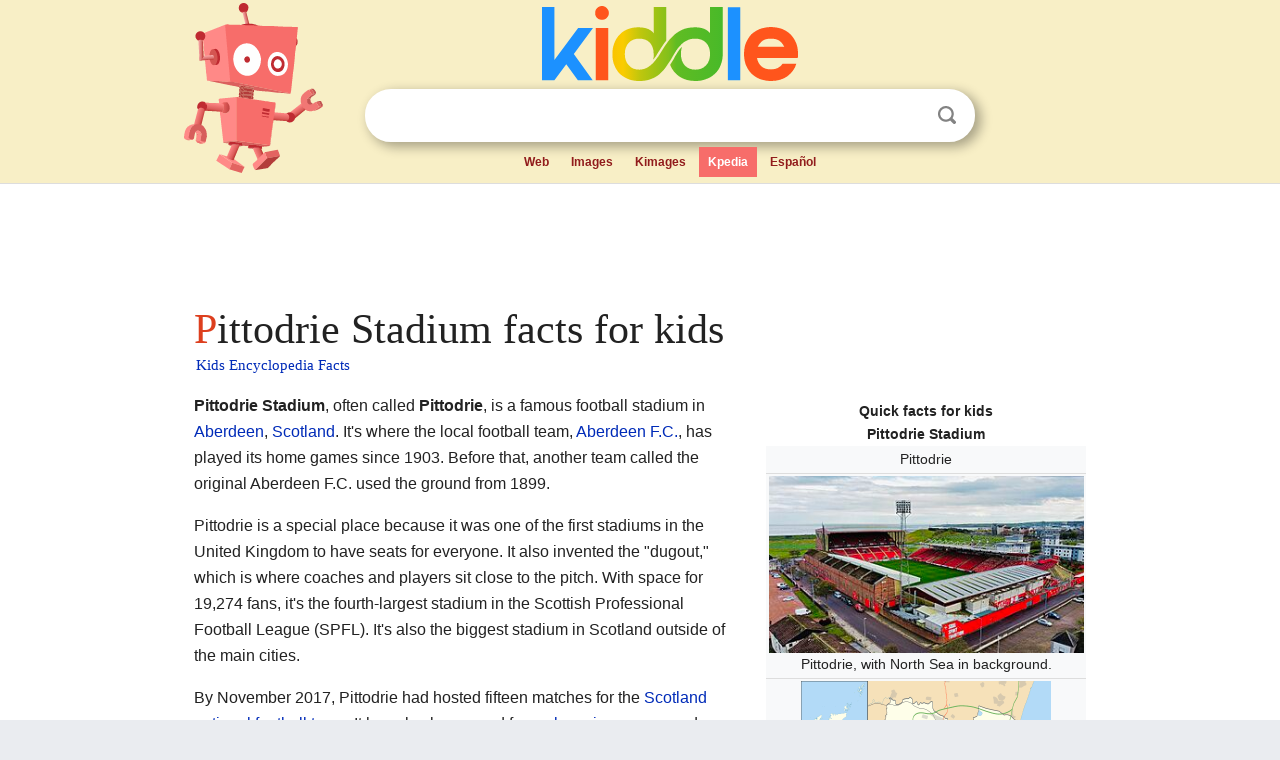

--- FILE ---
content_type: text/html; charset=utf-8
request_url: https://kids.kiddle.co/Pittodrie_Stadium
body_size: 12010
content:
<!DOCTYPE html>
<html class="client-nojs" lang="en" dir="ltr">
<head>
<meta name="viewport" content="width=device-width, initial-scale=1.0">
<meta charset="utf-8"/>
<meta name="description" content="Pittodrie Stadium facts for kids">
<meta name="og:title" content="Pittodrie Stadium facts for kids">
<meta name="og:description" content="Pittodrie Stadium facts for kids">
<meta name="thumbnail" content="https://kids.kiddle.co/images/thumb/2/20/Drone_-_Aberdeen_FC.jpg/340px-Drone_-_Aberdeen_FC.jpg" />
<meta property="og:image" content="https://kids.kiddle.co/images/thumb/2/20/Drone_-_Aberdeen_FC.jpg/340px-Drone_-_Aberdeen_FC.jpg" />
<link rel="shortcut icon" href="/images/wk/favicon-16x16.png">
<link rel="icon" type="image/png" href="/images/wk/favicon-16x16.png" sizes="16x16">
<link rel="apple-touch-icon" sizes="180x180" href="/images/wk/icon-kiddle.png">
<title>Pittodrie Stadium Facts for Kids</title>
<link rel="stylesheet" href="/load.php?debug=false&amp;lang=en&amp;modules=skins.minerva.base.reset%2Cstyles%7Cskins.minerva.content.styles%7Cskins.minerva.footerV2.styles%7Cskins.minerva.tablet.styles&amp;only=styles&amp;skin=minerva"/>
<meta name="ResourceLoaderDynamicStyles" content=""/>
<meta name="viewport" content="initial-scale=1.0, user-scalable=yes, minimum-scale=0.25, maximum-scale=5.0, width=device-width"/>
<link rel="canonical" href="https://kids.kiddle.co/Pittodrie_Stadium"/>
<meta property="og:url" content="https://kids.kiddle.co/Pittodrie_Stadium">
<style> .pre-content h1 {display: block;} .pre-content h1::first-letter {color: #dd3f1e;}  </style>
</head>
<body class="mediawiki ltr sitedir-ltr mw-hide-empty-elt stable skin-minerva action-view feature-footer-v2">

<div id="mw-mf-viewport">
	
	<div id="mw-mf-page-center">
		<div class="header-container" style="background-color: #f8efc6;">
			<div class="header">
<div>

<table style="
    width: 100%;
"><tbody><tr>

<td id="robotcell"><a href="https://www.kiddle.co"><img src="/images/wk/kids-robot.svg" height="170" width="139" alt="kids encyclopedia robot" style="
    height: 170px;
    width: 139px;
    margin-left: 5px;
    margin-right: -10px;
"></a></td>

<td>

  <div class="search_form">
      <form action="https://www.kiddle.co/c.php" id="cse-search-box" method="GET">

<a href="https://www.kiddle.co"><div class="logo-top" style="text-align: center;"><img src="/images/wk/kids_search_engine.svg" border="0" height="75" width="256" alt="Kids search engine"></div></a>

        <table><tbody><tr>

            
          <td id="search_container" class="active">  
            <table>
              <tbody><tr>
              
                <td class="search_field_clear">
                  <input type="text" name="q" id="q"  size="35" spellcheck="false"  autocapitalize="off" autocomplete="off" onfocus="if (this.value == '') { document.getElementById('search_form_input_clear_one').className = 'search_form_input_clear_closed' }
                  			if (this.value != '') { document.getElementById('search_container').className = 'active'; } " onblur="document.getElementById('search_container').className = ''; " onkeydown="document.getElementById('search_form_input_clear_one').className = 'search_form_input_clear_opened';
                  			document.getElementById('search_container').className = 'active';" onkeyup="if (this.value == '') { document.getElementById('search_form_input_clear_one').className = 'search_form_input_clear_closed'
                  	document.getElementById('search_form_input_clear_one').className = 'search_form_input_clear_closed';
                    document.getElementById('search_container').className = 'active'; };">
                </td>
                
                <td class="search_form_input_clear">
                  <button id="search_form_input_clear_one" class="search_form_input_clear_opened" type="button" value="X" onclick="document.getElementById('q').value=''; document.getElementById('q').focus();">Clear</button>
                </td>
                
                <td class="search_button">
                  <button type="submit" value="Search" class="submit s_btn">Search</button>
                </td>              
              
              </tr>
            </tbody></table>  
          </td>
        </tr>
<tr>
<td>

<div class="top_menu" style="text-align: center;">
  <ul>
<li><a href="https://www.kiddle.co">Web</a></li> <li><a href="https://www.kiddle.co/images.php">Images</a></li>  <li><a href="https://www.kiddle.co/kimages.php">Kimages</a></li> <li class="active"><a href="https://kids.kiddle.co">Kpedia</a></li>  <li><a href="https://es.kiddle.co">Español</a></li>
  </ul>
</div>

</td>
</tr>
</tbody></table>
      </form>

      <script type="text/javascript">
          var clearbut = document.getElementById('search_form_input_clear_one');
          var searchfield = document.getElementById('q');
		  var submitbtn = document.getElementById('s_btn');
		  var srcx = document.getElementById('search_container');
		  
          if (searchfield.value != '') { clearbut.className = 'search_form_input_clear_opened'; srcx.className = 'active'; }
		  else if (searchfield.value === '') { clearbut.className = 'search_form_input_clear_closed'; srcx.className = ''; }
      </script>
  </div>
</td>
</tr>
</tbody></table>
</div>
</div>
</div>
		<div id="content" class="mw-body">
			<div class="post-content" style="margin-bottom: -20px;">
<script async src="https://pagead2.googlesyndication.com/pagead/js/adsbygoogle.js?client=ca-pub-2806779683782082"
     crossorigin="anonymous"></script>
<ins class="adsbygoogle" 
     style="display:inline-block;min-width:320px;max-width:890px;width:100%;height:110px"
     data-ad-client="ca-pub-2806779683782082"
     data-ad-slot="2481938001"></ins>
<script>
     (adsbygoogle = window.adsbygoogle || []).push({}); 
</script>

</div><div class="pre-content heading-holder"><h1 id="section_0">Pittodrie Stadium facts for kids</h1>  <div style="display: block; font-family: 'Linux Libertine','Georgia','Times',serif; font-size: 15px; line-height: 1.3; margin-top: -7px; padding-left: 2px;"><a href="/">Kids Encyclopedia Facts</a></div></div><div id="bodyContent" class="content"><div id="mw-content-text" lang="en" dir="ltr" class="mw-content-ltr"><table class="infobox vcard" style="width:22em">
<caption class="fn org">Quick facts for kids<br>Pittodrie Stadium</caption>
<tr>
<td colspan="2" style="text-align:center">
<div class="nickname">Pittodrie</div>
</td>
</tr>
<tr>
<td colspan="2" style="text-align:center"><a href="/Image:Drone_-_Aberdeen_FC.jpg" class="image"><img alt="Drone - Aberdeen FC.jpg" src="/images/thumb/2/20/Drone_-_Aberdeen_FC.jpg/340px-Drone_-_Aberdeen_FC.jpg" width="340" height="191"></a>
<div>Pittodrie, with North Sea in background.</div>
</td>
</tr>
<tr>
<td colspan="2" style="text-align:center">
<div class="center">
<div class="locmap" style="width:250px;float:none;clear:both;margin-left:auto;margin-right:auto">
<div style="width:250px;padding:0">
<div style="position:relative;width:250px"><a href="/Image:Aberdeen_UK_location_map.svg" class="image" title="Pittodrie Stadium is located in Aberdeen"><img alt="Pittodrie Stadium is located in Aberdeen" src="/images/thumb/b/b8/Aberdeen_UK_location_map.svg/250px-Aberdeen_UK_location_map.svg.png" width="250" height="209" class="notpageimage"></a>
<div class="od" style="top:47.805%;left:80.759%">
<div class="id" style="left:-4px;top:-4px"><img alt="Pittodrie Stadium" src="/images/thumb/0/0c/Red_pog.svg/7px-Red_pog.svg.png" title="Pittodrie Stadium" width="7" height="7" class="notpageimage"></div>
<div class="pl" style="font-size:91%;width:6em;right:5px">
<div>Pittodrie Stadium</div>
</div>
</div>
</div>
<div style="padding-top:0.2em; padding-bottom: 1em;">Location in Aberdeen</div>
</div>
</div>
</div>
</td>
</tr>
<tr>
<th scope="row">Location</th>
<td class="label">Pittodrie Street, <a href="/Aberdeen" title="Aberdeen">Aberdeen</a>, <a href="/Scotland" title="Scotland">Scotland</a></td>
</tr>
<tr>
<th scope="row"><a href="/Geographic_coordinate_system" title="Geographic coordinate system">Coordinates</a></th>
<td><span class="plainlinks nourlexpansion"><span style="word-break:break-word;"><span class="geo-default"><span class="geo-dms" title="Maps, aerial photos, and other data for this location"><span class="latitude">57°09′33″N</span> <span class="longitude">2°05′20″W</span></span></span><span class="geo-multi-punct">﻿ / ﻿</span><span class="geo-nondefault"><span class="geo-dec" title="Maps, aerial photos, and other data for this location">57.15917°N 2.08889°W</span><span style="display:none">﻿ / <span class="geo">57.15917; -2.08889</span></span></span></span></span></td>
</tr>
<tr>
<th scope="row">Owner</th>
<td class="agent"><a href="/Aberdeen_F.C." title="Aberdeen F.C.">Aberdeen F.C.</a></td>
</tr>
<tr>
<th scope="row"><a href="/Seating_capacity" title="Seating capacity">Capacity</a></th>
<td>19,274</td>
</tr>
<tr>
<th scope="row">Field size</th>
<td>109 yd × 72 yd (100 m × 66 m)</td>
</tr>
<tr>
<th scope="row">Surface</th>
<td><a href="/Lawn" title="Lawn">Grass</a></td>
</tr>
<tr>
<th colspan="2" style="text-align:center;background-color:#ccc">Construction</th>
</tr>
<tr>
<th scope="row">Broke ground</th>
<td>1899</td>
</tr>
<tr>
<th scope="row">Opened</th>
<td>2 September 1899</td>
</tr>
<tr>
<th scope="row">Renovated</th>
<td>1993 (Richard Donald Stand opened)</td>
</tr>
<tr>
<th scope="row">Construction cost</th>
<td><span style="white-space: nowrap">GB£4.5 million</span> (Richard Donald stand)</td>
</tr>
<tr>
<th colspan="2" style="text-align:center;background-color:#ccc">Tenants</th>
</tr>
<tr>
<td colspan="2" style="text-align:center">Aberdeen F.C. (1899–1903)<br>
<a href="/Aberdeen_F.C." title="Aberdeen F.C.">Aberdeen F.C.</a> (1903–present)<br>
<a href="/Inverness_Caledonian_Thistle_F.C." title="Inverness Caledonian Thistle F.C.">Inverness Caledonian Thistle F.C.</a> (2004–2005)</td>
</tr>
</table>
<p><b>Pittodrie Stadium</b>, often called <b>Pittodrie</b>, is a famous football stadium in <a href="/Aberdeen" title="Aberdeen">Aberdeen</a>, <a href="/Scotland" title="Scotland">Scotland</a>. It's where the local football team, <a href="/Aberdeen_F.C." title="Aberdeen F.C.">Aberdeen F.C.</a>, has played its home games since 1903. Before that, another team called the original Aberdeen F.C. used the ground from 1899.</p>
<p>Pittodrie is a special place because it was one of the first stadiums in the United Kingdom to have seats for everyone. It also invented the "dugout," which is where coaches and players sit close to the pitch. With space for 19,274 fans, it's the fourth-largest stadium in the Scottish Professional Football League (SPFL). It's also the biggest stadium in Scotland outside of the main cities.</p>
<p>By November 2017, Pittodrie had hosted fifteen matches for the <a href="/Scotland_national_football_team" title="Scotland national football team">Scotland national football team</a>. It has also been used for <a href="/Rugby_union" title="Rugby union">rugby union</a> games and even concerts. For example, <a href="/Inverness_Caledonian_Thistle_F.C." title="Inverness Caledonian Thistle F.C.">Inverness Caledonian Thistle F.C.</a> played some of their home matches here in 2004–2005.</p>
<p></p>
<div id="toc" class="toc">
<div id="toctitle">
<h2>Contents</h2>
</div>
<ul>
<li class="toclevel-1 tocsection-1"><a href="#History_of_Pittodrie_Stadium"><span class="toctext">History of Pittodrie Stadium</span></a>
<ul>
<li class="toclevel-2 tocsection-2"><a href="#Growing_Popularity_and_New_Features"><span class="toctext">Growing Popularity and New Features</span></a></li>
<li class="toclevel-2 tocsection-3"><a href="#Becoming_an_All-Seater_Stadium"><span class="toctext">Becoming an All-Seater Stadium</span></a></li>
<li class="toclevel-2 tocsection-4"><a href="#Recent_Changes_and_Location"><span class="toctext">Recent Changes and Location</span></a></li>
</ul>
</li>
<li class="toclevel-1 tocsection-5"><a href="#Parts_of_Pittodrie_Stadium"><span class="toctext">Parts of Pittodrie Stadium</span></a>
<ul>
<li class="toclevel-2 tocsection-6"><a href="#The_Main_Stand"><span class="toctext">The Main Stand</span></a></li>
<li class="toclevel-2 tocsection-7"><a href="#The_Richard_Donald_Stand"><span class="toctext">The Richard Donald Stand</span></a></li>
<li class="toclevel-2 tocsection-8"><a href="#The_Merkland_Stand"><span class="toctext">The Merkland Stand</span></a></li>
<li class="toclevel-2 tocsection-9"><a href="#The_South_Stand"><span class="toctext">The South Stand</span></a></li>
</ul>
</li>
<li class="toclevel-1 tocsection-10"><a href="#Future_Plans_for_Aberdeen_FC"><span class="toctext">Future Plans for Aberdeen FC</span></a></li>
<li class="toclevel-1 tocsection-11"><a href="#Other_Events_at_Pittodrie"><span class="toctext">Other Events at Pittodrie</span></a>
<ul>
<li class="toclevel-2 tocsection-12"><a href="#Scotland_National_Football_Team_Matches"><span class="toctext">Scotland National Football Team Matches</span></a></li>
<li class="toclevel-2 tocsection-13"><a href="#Rugby_Union_Matches"><span class="toctext">Rugby Union Matches</span></a></li>
<li class="toclevel-2 tocsection-14"><a href="#Concerts_and_Other_Events"><span class="toctext">Concerts and Other Events</span></a></li>
</ul>
</li>
<li class="toclevel-1 tocsection-15"><a href="#See_also"><span class="toctext">See also</span></a></li>
</ul>
</div>
<p></p>
<h2><span class="mw-headline" id="History_of_Pittodrie_Stadium">History of Pittodrie Stadium</span></h2>
<p>The first Aberdeen football club started in 1881. They played in different places until 1899. That's when they found a piece of land, which used to be a place for police horses. They cleaned it up and made it ready for football. The land was rented from Mr. Knight Erskine of Pittodrie.</p><div class="thumb tleft"><div class="thumbinner" style="width:302px;">
<script async src="https://pagead2.googlesyndication.com/pagead/js/adsbygoogle.js?client=ca-pub-2806779683782082"
     crossorigin="anonymous"></script>
<ins class="adsbygoogle" 
     style="display:inline-block;width:300px;height:250px"
     data-ad-client="ca-pub-2806779683782082"
     data-ad-slot="4319964985">
</ins>
<script>
     (adsbygoogle = window.adsbygoogle || []).push({}); 
</script>
</div></div>
<p>The very first game at Pittodrie was on September 2, 1899. The team won 7–1 against <a href="/Dumbarton_F.C." title="Dumbarton F.C.">Dumbarton F.C.</a>. In 1903, the original Aberdeen club joined with two other local teams. They formed the <a href="/Aberdeen_F.C." title="Aberdeen F.C.">Aberdeen FC</a> we know today. On August 15, 1903, 8,000 fans watched the new team play its first game at Pittodrie. They drew 1–1 against <a href="/Stenhousemuir_F.C." title="Stenhousemuir F.C.">Stenhousemuir F.C.</a>. The club joined the <a href="/Scottish_Football_League" title="Scottish Football League">Scottish Football League</a> in 1904.</p>
<h3><span class="mw-headline" id="Growing_Popularity_and_New_Features">Growing Popularity and New Features</span></h3>
<p>As the team became more popular, more people came to watch. This led to big changes at Pittodrie in the 1920s. The club bought the ground they had been renting in 1920. The Main Stand, which holds the club offices and trophy room, was built in 1925. This was partly paid for by selling a player named Alex Jackson.</p>
<p>Also in the 1920s, the "dugout" was invented at Pittodrie. Aberdeen coach Donald Colman wanted to sit lower to the pitch. This way, he could see the players' footwork better.</p>
<div class="thumb tright">
<div class="thumbinner" style="width:302px;"><a href="/Image:The_old_Beach_End_Stand,_Pittodrie._-_geograph.org.uk_-_115864.jpg" class="image"><img alt="The old Beach End Stand, Pittodrie. - geograph.org.uk - 115864" src="/images/thumb/a/a5/The_old_Beach_End_Stand%2C_Pittodrie._-_geograph.org.uk_-_115864.jpg/300px-The_old_Beach_End_Stand%2C_Pittodrie._-_geograph.org.uk_-_115864.jpg" width="300" height="206" class="thumbimage"></a>
<div class="thumbcaption">
<div class="magnify"><a href="/Image:The_old_Beach_End_Stand,_Pittodrie._-_geograph.org.uk_-_115864.jpg" class="internal" title="Enlarge"></a></div>
Old Beach End stand, which was replaced by the Richard Donald Stand in 1993.</div>
</div>
</div>
<p>Aberdeen won its first major trophy, the <a href="/Scottish_Cup" title="Scottish Cup">Scottish Cup</a>, in 1947. More success meant more improvements to Pittodrie. The most people ever to watch a game at Pittodrie was 45,061. This happened on March 13, 1954, for a Scottish Cup match against <a href="/Heart_of_Midlothian_F.C." title="Heart of Midlothian F.C.">Hearts</a>.</p>
<p><a href="/Floodlight" title="Floodlight">Floodlights</a> were added on October 21, 1959. This allowed games to be played at night. By 1968, the Main Stand had seats for everyone. This was part of a big upgrade. Around this time, the name changed from Pittodrie Park to <b>Pittodrie Stadium</b>. In 1971, a fire damaged part of the Main Stand. Firefighters had to save the Scottish Cup trophy, which Aberdeen held at the time.</p>
<h3><span class="mw-headline" id="Becoming_an_All-Seater_Stadium">Becoming an All-Seater Stadium</span></h3>
<p>In 1978, Pittodrie became the first stadium in Great Britain to have seats for every fan. This was a big step for stadium design. It happened ten years before new rules made it a requirement for all British football grounds. This change came as the team, managed by <a href="/Alex_Ferguson" title="Alex Ferguson">Alex Ferguson</a>, started to do very well.</p>
<p>The south side of the stadium became the South Stand in 1980. It got a special roof that covered most of the seats. A year later, the long benches were replaced with individual seats.</p>
<div class="thumb tright">
<div class="thumbinner" style="width:302px;"><a href="/Image:Richard_Donald_stand_on_a_Match_Day.jpg" class="image"><img alt="Richard Donald stand on a Match Day" src="/images/thumb/1/1a/Richard_Donald_stand_on_a_Match_Day.jpg/300px-Richard_Donald_stand_on_a_Match_Day.jpg" width="300" height="225" class="thumbimage"></a>
<div class="thumbcaption">
<div class="magnify"><a href="/Image:Richard_Donald_stand_on_a_Match_Day.jpg" class="internal" title="Enlarge"></a></div>
Richard Donald Stand on a match day</div>
</div>
</div>
<p>One of Pittodrie's most famous nights was March 16, 1983. Aberdeen played <a href="/FC_Bayern_Munich" title="FC Bayern Munich">Bayern Munich</a> in a <a href="/UEFA_Cup_Winners%27_Cup" title="UEFA Cup Winners' Cup">European Cup Winners' Cup</a> game. They were losing 2–1 but came back to win 3–2. This amazing victory helped them reach the semi-finals. They went on to win the trophy by beating <a href="/Real_Madrid_CF" title="Real Madrid CF">Real Madrid</a> in the final.</p>
<p>In 1985, the club added 24 special boxes in the Main Stand. They also built a new roof over the Merkland Road End. In 1987, heating was installed under the pitch.</p>
<h3><span class="mw-headline" id="Recent_Changes_and_Location">Recent Changes and Location</span></h3>
<p>The newest part of the stadium was built in 1993. The old Beach End stand was taken down. In its place, the new Richard Donald Stand was built. It was named after the club's chairman. This stand opened on August 1, 1993. It's the only part of the stadium with two levels of seating. Since then, the stadium has mostly stayed the same. Some small updates, like an electronic entry system, were added in 2006.</p>
<p>Pittodrie Stadium is very close to the <a href="/North_Sea" title="North Sea">North Sea</a>, only about 550 yards away. Because of this, it's known as one of the coldest football grounds in Britain.</p>
<div class="center">
<div class="thumb tnone">
<div class="thumbinner" style="width:802px;"><a href="/Image:Aberdeen_PittodrieStadium.jpg" class="image"><img alt="Aberdeen PittodrieStadium" src="/images/thumb/5/5f/Aberdeen_PittodrieStadium.jpg/800px-Aberdeen_PittodrieStadium.jpg" width="800" height="185" class="thumbimage"></a>
<div class="thumbcaption">
<div class="magnify"><a href="/Image:Aberdeen_PittodrieStadium.jpg" class="internal" title="Enlarge"></a></div>
Pittodrie Stadium from the away section of the South Stand.</div>
</div>
</div>
</div>
<p>For a short time in 2004–2005, <a href="/Inverness_Caledonian_Thistle_F.C." title="Inverness Caledonian Thistle F.C.">Inverness Caledonian Thistle F.C.</a> used Pittodrie. Their own stadium wasn't big enough for the <a href="/Scottish_Premier_League" title="Scottish Premier League">Scottish Premier League</a> at the time. Once their stadium was improved, they moved back home.</p>
<p>In March 2020, the club announced plans to reduce the stadium's capacity to 15,500. However, attendance numbers in the 2023-24 season have often been higher than this.</p>
<h2><span class="mw-headline" id="Parts_of_Pittodrie_Stadium">Parts of Pittodrie Stadium</span></h2>
<div class="thumb tright">
<div class="thumbinner" style="width:302px;"><a href="/Image:Pittodrie_map.svg" class="image"><img alt="Pittodrie map" src="/images/thumb/7/79/Pittodrie_map.svg/300px-Pittodrie_map.svg.png" width="300" height="188" class="thumbimage"></a>
<div class="thumbcaption">
<div class="magnify"><a href="/Image:Pittodrie_map.svg" class="internal" title="Enlarge"></a></div>
Map of the four stands</div>
</div>
</div>
<p>Pittodrie Stadium has four main sections, called stands. Each stand has its own features.</p>
<h3><span class="mw-headline" id="The_Main_Stand">The Main Stand</span></h3>
<p>The Main Stand is the oldest part of the stadium. It's where many of the club's offices are, including the dressing rooms and the trophy room. Players walk onto the pitch from a tunnel in this stand. It has special padded seats for club officials and important guests. There are also several private boxes at the back. Some views in this stand can be blocked by pillars that hold up the roof. It's usually the most expensive place to watch a game. The club shop and ticket office are next to this stand.</p>
<h3><span class="mw-headline" id="The_Richard_Donald_Stand">The Richard Donald Stand</span></h3>
<div class="thumb tright">
<div class="thumbinner" style="width:302px;"><a href="/Image:Richard_Donald_Stand.jpg" class="image"><img alt="Richard Donald Stand" src="/images/thumb/b/b7/Richard_Donald_Stand.jpg/300px-Richard_Donald_Stand.jpg" width="300" height="225" class="thumbimage"></a>
<div class="thumbcaption">
<div class="magnify"><a href="/Image:Richard_Donald_Stand.jpg" class="internal" title="Enlarge"></a></div>
Rear view of the Dick Donald Stand</div>
</div>
</div>
<p>This stand is named after Dick Donald, a former club chairman. It was finished in 1993 and can hold over 6,000 fans. It has two levels and a row of twelve private boxes in between. People often call it the "RDS." It cost £4.5 million to build. Inside, there are rooms used for events and parties.</p>
<h3><span class="mw-headline" id="The_Merkland_Stand">The Merkland Stand</span></h3>
<div class="thumb tright">
<div class="thumbinner" style="width:302px;"><a href="/Image:Merkland_Road_Facade.JPG" class="image"><img alt="Merkland Road Facade" src="/images/thumb/a/a6/Merkland_Road_Facade.JPG/300px-Merkland_Road_Facade.JPG" width="300" height="225" class="thumbimage"></a>
<div class="thumbcaption">
<div class="magnify"><a href="/Image:Merkland_Road_Facade.JPG" class="internal" title="Enlarge"></a></div>
Detail of the granite façade of the Merkland Stand</div>
</div>
</div>
<p>The Merkland Stand is behind one of the goals. It's also known as 'the Paddock' or 'King Street End'. This is the family stand, with cheaper tickets for kids under twelve and families. There's also a special area for disabled fans near the pitch. The front of the stand is made of <a href="/Granite" title="Granite">granite</a>, a local stone.</p>
<h3><span class="mw-headline" id="The_South_Stand">The South Stand</span></h3>
<p>The South Stand was originally just a grassy bank. Later, seats and a roof were added. Some of its 8,400 seats are still not covered. Since 1993, the far end of this stand has been used for visiting fans. This stand also holds the television cameras and commentary positions.</p>
<h2><span class="mw-headline" id="Future_Plans_for_Aberdeen_FC">Future Plans for Aberdeen FC</span></h2>
<p>Even with all its history, Pittodrie might not be a football stadium forever. There are plans for <a href="/Aberdeen_F.C." title="Aberdeen F.C.">Aberdeen F.C.</a> to move to a new stadium. The idea of moving, instead of just updating Pittodrie, has been suggested by the Aberdeen City Council. An earlier plan to move to the edge of the city was stopped.</p>
<p>In 2006, the club's main owners agreed to sell the land where the stadium sits. This was to help pay off some of the club's debts.</p>
<p>In the late 2010s, construction started on a new training facility called Cormack Park. It opened in 2019. However, plans for a new stadium at the same spot were paused because of money problems. In 2021, new designs were shown for a stadium closer to the city's beachfront, not far from Pittodrie.</p>
<h2><span class="mw-headline" id="Other_Events_at_Pittodrie">Other Events at Pittodrie</span></h2>
<p>Pittodrie has hosted more than just Aberdeen FC games.</p>
<h3><span class="mw-headline" id="Scotland_National_Football_Team_Matches">Scotland National Football Team Matches</span></h3>
<p>The <a href="/Scotland_national_football_team" title="Scotland national football team">Scotland national football team</a> has played fifteen international matches at Pittodrie. Usually, the national team plays at Hampden Park in Glasgow. But sometimes, when Hampden Park is being worked on, or for smaller games, other stadiums are used. Scotland has won ten games, drawn two, and lost three at Pittodrie. The most recent was a 1–0 loss to the <a href="/Netherlands_national_football_team" title="Netherlands national football team">Netherlands</a> on November 9, 2017.</p>
<div class="vevent"><span class="summary" style="display:none"><a href="/Scotland_national_football_team" title="Scotland national football team">Scotland</a><span class="flagicon"> <img alt="" src="/images/thumb/1/10/Flag_of_Scotland.svg/23px-Flag_of_Scotland.svg.png" width="23" height="14" class="thumbborder"></span> v <span style="white-space:nowrap"><span class="flagicon"><img alt="" src="/images/thumb/a/a9/Flag_of_Wales_%281959%E2%80%93present%29.svg/23px-Flag_of_Wales_%281959%E2%80%93present%29.svg.png" width="23" height="14" class="thumbborder"> </span><a href="/Wales_national_football_team" title="Wales national football team">Wales</a></span></span>
<table cellspacing="0" class="mw-collapsible mw-collapsed vevent" style="border-top:1px solid #999;border-bottom:1px solid #999;margin-bottom:-1px;width:100%;background:transparent">
<tr style="vertical-align:top">
<td style="width:19%"><span style="white-space:nowrap;float:right;margin-left:0.5em">3 February 1900</span></td>
<td class="vcard attendee" style="width:23%;text-align:right"><span class="fn org"><b><a href="/Scotland_national_football_team" title="Scotland national football team">Scotland</a><span class="flagicon"> <img alt="" src="/images/thumb/1/10/Flag_of_Scotland.svg/23px-Flag_of_Scotland.svg.png" width="23" height="14" class="thumbborder"></span></b></span></td>
<td style="width:12%;text-align:center"><span style="white-space:nowrap"><b>5 – 2</b></span></td>
<td class="vcard attendee" style="width:23%"><span class="fn org"><b><span style="white-space:nowrap"><span class="flagicon"><img alt="" src="/images/thumb/a/a9/Flag_of_Wales_%281959%E2%80%93present%29.svg/23px-Flag_of_Wales_%281959%E2%80%93present%29.svg.png" width="23" height="14" class="thumbborder"> </span><a href="/Wales_national_football_team" title="Wales national football team">Wales</a></span></b></span></td>
<td style="width:23%;font-size:85%"><span class="location">1900 British Home Championship</span></td>
</tr>
<tr style="vertical-align:top;font-size:85%">
<td></td>
<td style="text-align:right">Bell <a href="/Image:Soccerball_shade.svg" class="image" title="Goal"><img alt="Goal" src="/images/thumb/5/51/Soccerball_shade.svg/13px-Soccerball_shade.svg.png" width="13" height="13"></a> <span style="font-size: 10px; vertical-align: middle;">2'</span><br>
D. Wilson <a href="/Image:Soccerball_shade.svg" class="image" title="Goal"><img alt="Goal" src="/images/thumb/5/51/Soccerball_shade.svg/13px-Soccerball_shade.svg.png" width="13" height="13"></a> <span style="font-size: 10px; vertical-align: middle;">7'</span>, <span style="font-size: 10px; vertical-align: middle;">35'</span><br>
Hamilton <a href="/Image:Soccerball_shade.svg" class="image" title="Goal"><img alt="Goal" src="/images/thumb/5/51/Soccerball_shade.svg/13px-Soccerball_shade.svg.png" width="13" height="13"></a> <span style="font-size: 10px; vertical-align: middle;">37'</span><br>
Smith <a href="/Image:Soccerball_shade.svg" class="image" title="Goal"><img alt="Goal" src="/images/thumb/5/51/Soccerball_shade.svg/13px-Soccerball_shade.svg.png" width="13" height="13"></a> <span style="font-size: 10px; vertical-align: middle;">60'</span></td>
<td></td>
<td>T.D. Parry <a href="/Image:Soccerball_shade.svg" class="image" title="Goal"><img alt="Goal" src="/images/thumb/5/51/Soccerball_shade.svg/13px-Soccerball_shade.svg.png" width="13" height="13"></a><br>
W.T. Butler <a href="/Image:Soccerball_shade.svg" class="image" title="Goal"><img alt="Goal" src="/images/thumb/5/51/Soccerball_shade.svg/13px-Soccerball_shade.svg.png" width="13" height="13"></a></td>
<td>Attendance: 12,500<br>
Referee: C.E. Sutcliffe (<a href="/The_Football_Association" title="The Football Association">England</a>)</td>
</tr>
</table>
</div>
<div class="vevent"><span class="summary" style="display:none"><a href="/Scotland_national_football_team" title="Scotland national football team">Scotland</a><span class="flagicon"> <img alt="" src="/images/thumb/1/10/Flag_of_Scotland.svg/23px-Flag_of_Scotland.svg.png" width="23" height="14" class="thumbborder"></span> v <span style="white-space:nowrap"><span class="flagicon"><img alt="" src="/images/thumb/a/a9/Flag_of_Wales_%281959%E2%80%93present%29.svg/23px-Flag_of_Wales_%281959%E2%80%93present%29.svg.png" width="23" height="14" class="thumbborder"> </span><a href="/Wales_national_football_team" title="Wales national football team">Wales</a></span></span>
<table cellspacing="0" class="mw-collapsible mw-collapsed vevent" style="border-top:1px solid #999;border-bottom:1px solid #999;margin-bottom:-1px;width:100%;background:transparent">
<tr style="vertical-align:top">
<td style="width:19%"><span style="white-space:nowrap;float:right;margin-left:0.5em">12 February 1921</span></td>
<td class="vcard attendee" style="width:23%;text-align:right"><span class="fn org"><b><a href="/Scotland_national_football_team" title="Scotland national football team">Scotland</a><span class="flagicon"> <img alt="" src="/images/thumb/1/10/Flag_of_Scotland.svg/23px-Flag_of_Scotland.svg.png" width="23" height="14" class="thumbborder"></span></b></span></td>
<td style="width:12%;text-align:center"><span style="white-space:nowrap"><b>2 – 1</b></span></td>
<td class="vcard attendee" style="width:23%"><span class="fn org"><b><span style="white-space:nowrap"><span class="flagicon"><img alt="" src="/images/thumb/a/a9/Flag_of_Wales_%281959%E2%80%93present%29.svg/23px-Flag_of_Wales_%281959%E2%80%93present%29.svg.png" width="23" height="14" class="thumbborder"> </span><a href="/Wales_national_football_team" title="Wales national football team">Wales</a></span></b></span></td>
<td style="width:23%;font-size:85%"><span class="location">1921 British Home Championship</span></td>
</tr>
<tr style="vertical-align:top;font-size:85%">
<td></td>
<td style="text-align:right">Wilson <a href="/Image:Soccerball_shade.svg" class="image" title="Goal"><img alt="Goal" src="/images/thumb/5/51/Soccerball_shade.svg/13px-Soccerball_shade.svg.png" width="13" height="13"></a> <span style="font-size: 10px; vertical-align: middle;">11'</span>, <span style="font-size: 10px; vertical-align: middle;">46'</span></td>
<td></td>
<td>D.J. Collier <a href="/Image:Soccerball_shade.svg" class="image" title="Goal"><img alt="Goal" src="/images/thumb/5/51/Soccerball_shade.svg/13px-Soccerball_shade.svg.png" width="13" height="13"></a></td>
<td>Attendance: 20,824<br>
Referee: J. Mason (<a href="/The_Football_Association" title="The Football Association">England</a>)</td>
</tr>
</table>
</div>
<div class="vevent"><span class="summary" style="display:none"><a href="/Scotland_national_football_team" title="Scotland national football team">Scotland</a><span class="flagicon"> <img alt="" src="/images/thumb/1/10/Flag_of_Scotland.svg/23px-Flag_of_Scotland.svg.png" width="23" height="14" class="thumbborder"></span> v <span style="white-space:nowrap"><span class="flagicon"><img alt="" src="/images/thumb/a/a9/Flag_of_Wales_%281959%E2%80%93present%29.svg/23px-Flag_of_Wales_%281959%E2%80%93present%29.svg.png" width="23" height="14" class="thumbborder"> </span><a href="/Wales_national_football_team" title="Wales national football team">Wales</a></span></span>
<table cellspacing="0" class="mw-collapsible mw-collapsed vevent" style="border-top:1px solid #999;border-bottom:1px solid #999;margin-bottom:-1px;width:100%;background:transparent">
<tr style="vertical-align:top">
<td style="width:19%"><span style="white-space:nowrap;float:right;margin-left:0.5em">21 November 1935</span></td>
<td class="vcard attendee" style="width:23%;text-align:right"><span class="fn org"><b><a href="/Scotland_national_football_team" title="Scotland national football team">Scotland</a><span class="flagicon"> <img alt="" src="/images/thumb/1/10/Flag_of_Scotland.svg/23px-Flag_of_Scotland.svg.png" width="23" height="14" class="thumbborder"></span></b></span></td>
<td style="width:12%;text-align:center"><span style="white-space:nowrap"><b>3 – 2</b></span></td>
<td class="vcard attendee" style="width:23%"><span class="fn org"><b><span style="white-space:nowrap"><span class="flagicon"><img alt="" src="/images/thumb/a/a9/Flag_of_Wales_%281959%E2%80%93present%29.svg/23px-Flag_of_Wales_%281959%E2%80%93present%29.svg.png" width="23" height="14" class="thumbborder"> </span><a href="/Wales_national_football_team" title="Wales national football team">Wales</a></span></b></span></td>
<td style="width:23%;font-size:85%"><span class="location">1936 British Home Championship</span></td>
</tr>
<tr style="vertical-align:top;font-size:85%">
<td></td>
<td style="text-align:right">Duncan <a href="/Image:Soccerball_shade.svg" class="image" title="Goal"><img alt="Goal" src="/images/thumb/5/51/Soccerball_shade.svg/13px-Soccerball_shade.svg.png" width="13" height="13"></a> <span style="font-size: 10px; vertical-align: middle;">23'</span><br>
C.E. Napier <a href="/Image:Soccerball_shade.svg" class="image" title="Goal"><img alt="Goal" src="/images/thumb/5/51/Soccerball_shade.svg/13px-Soccerball_shade.svg.png" width="13" height="13"></a> <span style="font-size: 10px; vertical-align: middle;">46'</span>, <span style="font-size: 10px; vertical-align: middle;">85'</span></td>
<td></td>
<td>C. Phillips <a href="/Image:Soccerball_shade.svg" class="image" title="Goal"><img alt="Goal" src="/images/thumb/5/51/Soccerball_shade.svg/13px-Soccerball_shade.svg.png" width="13" height="13"></a> <span style="font-size: 10px; vertical-align: middle;">72'</span><br>
D.J. Astley <a href="/Image:Soccerball_shade.svg" class="image" title="Goal"><img alt="Goal" src="/images/thumb/5/51/Soccerball_shade.svg/13px-Soccerball_shade.svg.png" width="13" height="13"></a> <span style="font-size: 10px; vertical-align: middle;">88'</span></td>
<td>Attendance: 26,334<br>
Referee: S. Thompson (Northern Ireland)</td>
</tr>
</table>
</div>
<div class="vevent"><span class="summary" style="display:none"><a href="/Scotland_national_football_team" title="Scotland national football team">Scotland</a><span class="flagicon"> <img alt="" src="/images/thumb/1/10/Flag_of_Scotland.svg/23px-Flag_of_Scotland.svg.png" width="23" height="14" class="thumbborder"></span> v <span style="white-space:nowrap"><span class="flagicon"><img alt="" src="/images/thumb/8/81/Saint_Patrick%27s_Saltire.svg/23px-Saint_Patrick%27s_Saltire.svg.png" width="23" height="14" class="thumbborder"> </span>Ireland</span></span>
<table cellspacing="0" class="mw-collapsible mw-collapsed vevent" style="border-top:1px solid #999;border-bottom:1px solid #999;margin-bottom:-1px;width:100%;background:transparent">
<tr style="vertical-align:top">
<td style="width:19%"><span style="white-space:nowrap;float:right;margin-left:0.5em">10 November 1937</span></td>
<td class="vcard attendee" style="width:23%;text-align:right"><span class="fn org"><b><a href="/Scotland_national_football_team" title="Scotland national football team">Scotland</a><span class="flagicon"> <img alt="" src="/images/thumb/1/10/Flag_of_Scotland.svg/23px-Flag_of_Scotland.svg.png" width="23" height="14" class="thumbborder"></span></b></span></td>
<td style="width:12%;text-align:center"><span style="white-space:nowrap"><b>1 – 1</b></span></td>
<td class="vcard attendee" style="width:23%"><span class="fn org"><b><span style="white-space:nowrap"><span class="flagicon"><img alt="" src="/images/thumb/8/81/Saint_Patrick%27s_Saltire.svg/23px-Saint_Patrick%27s_Saltire.svg.png" width="23" height="14" class="thumbborder"> </span>Ireland</span></b></span></td>
<td style="width:23%;font-size:85%"><span class="location">1938 British Home Championship</span></td>
</tr>
<tr style="vertical-align:top;font-size:85%">
<td></td>
<td style="text-align:right">Smith <a href="/Image:Soccerball_shade.svg" class="image" title="Goal"><img alt="Goal" src="/images/thumb/5/51/Soccerball_shade.svg/13px-Soccerball_shade.svg.png" width="13" height="13"></a> <span style="font-size: 10px; vertical-align: middle;">48'</span></td>
<td></td>
<td>P. Doherty <a href="/Image:Soccerball_shade.svg" class="image" title="Goal"><img alt="Goal" src="/images/thumb/5/51/Soccerball_shade.svg/13px-Soccerball_shade.svg.png" width="13" height="13"></a></td>
<td>Attendance: 21,878<br>
Referee: A.J. Jewell (<a href="/The_Football_Association" title="The Football Association">England</a>)</td>
</tr>
</table>
</div>
<div class="vevent"><span class="summary" style="display:none"><a href="/Scotland_national_football_team" title="Scotland national football team">Scotland</a><span class="flagicon"> <img alt="" src="/images/thumb/1/10/Flag_of_Scotland.svg/23px-Flag_of_Scotland.svg.png" width="23" height="14" class="thumbborder"></span> v <span style="white-space:nowrap"><span class="flagicon"><img alt="" src="/images/thumb/9/92/Flag_of_Belgium_%28civil%29.svg/23px-Flag_of_Belgium_%28civil%29.svg.png" width="23" height="15" class="thumbborder"> </span><a href="/Belgium_national_football_team" title="Belgium national football team">Belgium</a></span></span>
<table cellspacing="0" class="mw-collapsible mw-collapsed vevent" style="border-top:1px solid #999;border-bottom:1px solid #999;margin-bottom:-1px;width:100%;background:transparent">
<tr style="vertical-align:top">
<td style="width:19%"><span style="white-space:nowrap;float:right;margin-left:0.5em">10 November 1971</span></td>
<td class="vcard attendee" style="width:23%;text-align:right"><span class="fn org"><b><a href="/Scotland_national_football_team" title="Scotland national football team">Scotland</a><span class="flagicon"> <img alt="" src="/images/thumb/1/10/Flag_of_Scotland.svg/23px-Flag_of_Scotland.svg.png" width="23" height="14" class="thumbborder"></span></b></span></td>
<td style="width:12%;text-align:center"><span style="white-space:nowrap"><b>1 – 0</b></span></td>
<td class="vcard attendee" style="width:23%"><span class="fn org"><b><span style="white-space:nowrap"><span class="flagicon"><img alt="" src="/images/thumb/9/92/Flag_of_Belgium_%28civil%29.svg/23px-Flag_of_Belgium_%28civil%29.svg.png" width="23" height="15" class="thumbborder"> </span><a href="/Belgium_national_football_team" title="Belgium national football team">Belgium</a></span></b></span></td>
<td style="width:23%;font-size:85%"><span class="location"><a href="/UEFA_Euro_1972" title="UEFA Euro 1972">1972 European Championship qualifier</a></span></td>
</tr>
<tr style="vertical-align:top;font-size:85%">
<td></td>
<td style="text-align:right">O'Hare <a href="/Image:Soccerball_shade.svg" class="image" title="Goal"><img alt="Goal" src="/images/thumb/5/51/Soccerball_shade.svg/13px-Soccerball_shade.svg.png" width="13" height="13"></a> <span style="font-size: 10px; vertical-align: middle;">5'</span></td>
<td></td>
<td></td>
<td>Attendance: 36,500<br>
Referee: Bostrom (<a href="/Swedish_Football_Association" title="Swedish Football Association">Sweden</a>)</td>
</tr>
</table>
</div>
<div class="vevent"><span class="summary" style="display:none"><a href="/Scotland_national_football_team" title="Scotland national football team">Scotland</a><span class="flagicon"> <img alt="" src="/images/thumb/1/10/Flag_of_Scotland.svg/23px-Flag_of_Scotland.svg.png" width="23" height="14" class="thumbborder"></span> v <span style="white-space:nowrap"><span class="flagicon"><img alt="" src="/images/thumb/f/fe/Flag_of_Egypt.svg/23px-Flag_of_Egypt.svg.png" width="23" height="15" class="thumbborder"> </span><a href="/Egypt_national_football_team" title="Egypt national football team">Egypt</a></span></span>
<table cellspacing="0" class="mw-collapsible mw-collapsed vevent" style="border-top:1px solid #999;border-bottom:1px solid #999;margin-bottom:-1px;width:100%;background:transparent">
<tr style="vertical-align:top">
<td style="width:19%"><span style="white-space:nowrap;float:right;margin-left:0.5em">16 May 1990</span></td>
<td class="vcard attendee" style="width:23%;text-align:right"><span class="fn org"><b><a href="/Scotland_national_football_team" title="Scotland national football team">Scotland</a><span class="flagicon"> <img alt="" src="/images/thumb/1/10/Flag_of_Scotland.svg/23px-Flag_of_Scotland.svg.png" width="23" height="14" class="thumbborder"></span></b></span></td>
<td style="width:12%;text-align:center"><span style="white-space:nowrap"><b>1 – 3</b></span></td>
<td class="vcard attendee" style="width:23%"><span class="fn org"><b><span style="white-space:nowrap"><span class="flagicon"><img alt="" src="/images/thumb/f/fe/Flag_of_Egypt.svg/23px-Flag_of_Egypt.svg.png" width="23" height="15" class="thumbborder"> </span><a href="/Egypt_national_football_team" title="Egypt national football team">Egypt</a></span></b></span></td>
<td style="width:23%;font-size:85%"><span class="location"><a href="/Exhibition_game" title="Exhibition game">Friendly match</a></span></td>
</tr>
<tr style="vertical-align:top;font-size:85%">
<td></td>
<td style="text-align:right"><a href="/Ally_McCoist" title="Ally McCoist">McCoist</a> <a href="/Image:Soccerball_shade.svg" class="image" title="Goal"><img alt="Goal" src="/images/thumb/5/51/Soccerball_shade.svg/13px-Soccerball_shade.svg.png" width="13" height="13"></a> <span style="font-size: 10px; vertical-align: middle;">73'</span></td>
<td></td>
<td>Youssef <a href="/Image:Soccerball_shade.svg" class="image" title="Goal"><img alt="Goal" src="/images/thumb/5/51/Soccerball_shade.svg/13px-Soccerball_shade.svg.png" width="13" height="13"></a> <span style="font-size: 10px; vertical-align: middle;">15'</span><br>
<a href="/Hossam_Hassan" title="Hossam Hassan">Hassan</a> <a href="/Image:Soccerball_shade.svg" class="image" title="Goal"><img alt="Goal" src="/images/thumb/5/51/Soccerball_shade.svg/13px-Soccerball_shade.svg.png" width="13" height="13"></a> <span style="font-size: 10px; vertical-align: middle;">28'</span><br>
Hamid <a href="/Image:Soccerball_shade.svg" class="image" title="Goal"><img alt="Goal" src="/images/thumb/5/51/Soccerball_shade.svg/13px-Soccerball_shade.svg.png" width="13" height="13"></a> <span style="font-size: 10px; vertical-align: middle;">83'</span></td>
<td>Attendance: 23,000<br>
Referee: Pedersen (Norway)</td>
</tr>
</table>
</div>
<div class="vevent"><span class="summary" style="display:none"><a href="/Scotland_national_football_team" title="Scotland national football team">Scotland</a><span class="flagicon"> <img alt="" src="/images/thumb/1/10/Flag_of_Scotland.svg/23px-Flag_of_Scotland.svg.png" width="23" height="14" class="thumbborder"></span> v <span style="white-space:nowrap"><span class="flagicon"><img alt="" src="/images/thumb/8/8f/Flag_of_Estonia.svg/23px-Flag_of_Estonia.svg.png" width="23" height="15" class="thumbborder"> </span><a href="/Estonia_national_football_team" title="Estonia national football team">Estonia</a></span></span>
<table cellspacing="0" class="mw-collapsible mw-collapsed vevent" style="border-top:1px solid #999;border-bottom:1px solid #999;margin-bottom:-1px;width:100%;background:transparent">
<tr style="vertical-align:top">
<td style="width:19%"><span style="white-space:nowrap;float:right;margin-left:0.5em">2 June 1993</span></td>
<td class="vcard attendee" style="width:23%;text-align:right"><span class="fn org"><b><a href="/Scotland_national_football_team" title="Scotland national football team">Scotland</a><span class="flagicon"> <img alt="" src="/images/thumb/1/10/Flag_of_Scotland.svg/23px-Flag_of_Scotland.svg.png" width="23" height="14" class="thumbborder"></span></b></span></td>
<td style="width:12%;text-align:center"><span style="white-space:nowrap"><b>3 – 1</b></span></td>
<td class="vcard attendee" style="width:23%"><span class="fn org"><b><span style="white-space:nowrap"><span class="flagicon"><img alt="" src="/images/thumb/8/8f/Flag_of_Estonia.svg/23px-Flag_of_Estonia.svg.png" width="23" height="15" class="thumbborder"> </span><a href="/Estonia_national_football_team" title="Estonia national football team">Estonia</a></span></b></span></td>
<td style="width:23%;font-size:85%"><span class="location">1994 World Cup qualifier</span></td>
</tr>
<tr style="vertical-align:top;font-size:85%">
<td></td>
<td style="text-align:right">McClair <a href="/Image:Soccerball_shade.svg" class="image" title="Goal"><img alt="Goal" src="/images/thumb/5/51/Soccerball_shade.svg/13px-Soccerball_shade.svg.png" width="13" height="13"></a> <span style="font-size: 10px; vertical-align: middle;">16'</span><br>
Nevin <a href="/Image:Soccerball_shade.svg" class="image" title="Goal"><img alt="Goal" src="/images/thumb/5/51/Soccerball_shade.svg/13px-Soccerball_shade.svg.png" width="13" height="13"></a> <span style="font-size: 10px; vertical-align: middle;">27'</span>, <span style="font-size: 10px; vertical-align: middle;">72' (<a href="/Penalty_kick" title="Penalty kick">pen.</a>)</span></td>
<td></td>
<td>Bragin <a href="/Image:Soccerball_shade.svg" class="image" title="Goal"><img alt="Goal" src="/images/thumb/5/51/Soccerball_shade.svg/13px-Soccerball_shade.svg.png" width="13" height="13"></a> <span style="font-size: 10px; vertical-align: middle;">57'</span></td>
<td>Attendance: 14,307<br>
Referee: Ouzounov (Bulgaria)</td>
</tr>
</table>
</div>
<div class="vevent"><span class="summary" style="display:none"><a href="/Scotland_national_football_team" title="Scotland national football team">Scotland</a><span class="flagicon"> <img alt="" src="/images/thumb/1/10/Flag_of_Scotland.svg/23px-Flag_of_Scotland.svg.png" width="23" height="14" class="thumbborder"></span> v <span style="white-space:nowrap"><span class="flagicon"><img alt="" src="/images/thumb/0/08/Flag_of_Switzerland_%28Pantone%29.svg/16px-Flag_of_Switzerland_%28Pantone%29.svg.png" width="16" height="16" class="thumbborder"> </span><a href="/Switzerland_national_football_team" title="Switzerland national football team">Switzerland</a></span></span>
<table cellspacing="0" class="mw-collapsible mw-collapsed vevent" style="border-top:1px solid #999;border-bottom:1px solid #999;margin-bottom:-1px;width:100%;background:transparent">
<tr style="vertical-align:top">
<td style="width:19%"><span style="white-space:nowrap;float:right;margin-left:0.5em">8 September 1993</span></td>
<td class="vcard attendee" style="width:23%;text-align:right"><span class="fn org"><b><a href="/Scotland_national_football_team" title="Scotland national football team">Scotland</a><span class="flagicon"> <img alt="" src="/images/thumb/1/10/Flag_of_Scotland.svg/23px-Flag_of_Scotland.svg.png" width="23" height="14" class="thumbborder"></span></b></span></td>
<td style="width:12%;text-align:center"><span style="white-space:nowrap"><b>1 – 1</b></span></td>
<td class="vcard attendee" style="width:23%"><span class="fn org"><b><span style="white-space:nowrap"><span class="flagicon"><img alt="" src="/images/thumb/0/08/Flag_of_Switzerland_%28Pantone%29.svg/16px-Flag_of_Switzerland_%28Pantone%29.svg.png" width="16" height="16" class="thumbborder"> </span><a href="/Switzerland_national_football_team" title="Switzerland national football team">Switzerland</a></span></b></span></td>
<td style="width:23%;font-size:85%"><span class="location">1994 World Cup qualifier</span></td>
</tr>
<tr style="vertical-align:top;font-size:85%">
<td></td>
<td style="text-align:right">Collins <a href="/Image:Soccerball_shade.svg" class="image" title="Goal"><img alt="Goal" src="/images/thumb/5/51/Soccerball_shade.svg/13px-Soccerball_shade.svg.png" width="13" height="13"></a> <span style="font-size: 10px; vertical-align: middle;">50'</span></td>
<td></td>
<td>Bregy <a href="/Image:Soccerball_shade.svg" class="image" title="Goal"><img alt="Goal" src="/images/thumb/5/51/Soccerball_shade.svg/13px-Soccerball_shade.svg.png" width="13" height="13"></a> <span style="font-size: 10px; vertical-align: middle;">69' (<a href="/Penalty_kick" title="Penalty kick">pen.</a>)</span></td>
<td>Attendance: 15,000<br>
Referee: Quiniou (<a href="/French_Football_Federation" title="French Football Federation">France</a>)</td>
</tr>
</table>
</div>
<div class="vevent"><span class="summary" style="display:none"><a href="/Scotland_national_football_team" title="Scotland national football team">Scotland</a><span class="flagicon"> <img alt="" src="/images/thumb/1/10/Flag_of_Scotland.svg/23px-Flag_of_Scotland.svg.png" width="23" height="14" class="thumbborder"></span> v <span style="white-space:nowrap"><span class="flagicon"><img alt="" src="/images/thumb/8/85/Flag_of_Belarus.svg/23px-Flag_of_Belarus.svg.png" width="23" height="12" class="thumbborder"> </span><a href="/Belarus_national_football_team" title="Belarus national football team">Belarus</a></span></span>
<table cellspacing="0" class="mw-collapsible mw-collapsed vevent" style="border-top:1px solid #999;border-bottom:1px solid #999;margin-bottom:-1px;width:100%;background:transparent">
<tr style="vertical-align:top">
<td style="width:19%"><span style="white-space:nowrap;float:right;margin-left:0.5em">7 September 1997</span></td>
<td class="vcard attendee" style="width:23%;text-align:right"><span class="fn org"><b><a href="/Scotland_national_football_team" title="Scotland national football team">Scotland</a><span class="flagicon"> <img alt="" src="/images/thumb/1/10/Flag_of_Scotland.svg/23px-Flag_of_Scotland.svg.png" width="23" height="14" class="thumbborder"></span></b></span></td>
<td style="width:12%;text-align:center"><span style="white-space:nowrap"><b>4 – 1</b></span></td>
<td class="vcard attendee" style="width:23%"><span class="fn org"><b><span style="white-space:nowrap"><span class="flagicon"><img alt="" src="/images/thumb/8/85/Flag_of_Belarus.svg/23px-Flag_of_Belarus.svg.png" width="23" height="12" class="thumbborder"> </span><a href="/Belarus_national_football_team" title="Belarus national football team">Belarus</a></span></b></span></td>
<td style="width:23%;font-size:85%"><span class="location">1998 World Cup qualifier</span></td>
</tr>
<tr style="vertical-align:top;font-size:85%">
<td></td>
<td style="text-align:right">Gallacher <a href="/Image:Soccerball_shade.svg" class="image" title="Goal"><img alt="Goal" src="/images/thumb/5/51/Soccerball_shade.svg/13px-Soccerball_shade.svg.png" width="13" height="13"></a> <span style="font-size: 10px; vertical-align: middle;">7'</span>, <span style="font-size: 10px; vertical-align: middle;">58'</span><br>
Hopkin <a href="/Image:Soccerball_shade.svg" class="image" title="Goal"><img alt="Goal" src="/images/thumb/5/51/Soccerball_shade.svg/13px-Soccerball_shade.svg.png" width="13" height="13"></a> <span style="font-size: 10px; vertical-align: middle;">54'</span>, <span style="font-size: 10px; vertical-align: middle;">88'</span></td>
<td></td>
<td>Katchouro <a href="/Image:Soccerball_shade.svg" class="image" title="Goal"><img alt="Goal" src="/images/thumb/5/51/Soccerball_shade.svg/13px-Soccerball_shade.svg.png" width="13" height="13"></a> <span style="font-size: 10px; vertical-align: middle;">74' (<a href="/Penalty_kick" title="Penalty kick">pen.</a>)</span></td>
<td>Attendance: 20,160<br>
Referee: van der Ende (Netherlands)</td>
</tr>
</table>
</div>
<div class="vevent"><span class="summary" style="display:none"><a href="/Scotland_national_football_team" title="Scotland national football team">Scotland</a><span class="flagicon"> <img alt="" src="/images/thumb/1/10/Flag_of_Scotland.svg/23px-Flag_of_Scotland.svg.png" width="23" height="14" class="thumbborder"></span> v <span style="white-space:nowrap"><span class="flagicon"><img alt="" src="/images/thumb/3/3c/Flag_of_the_Faroe_Islands.svg/21px-Flag_of_the_Faroe_Islands.svg.png" width="21" height="15" class="thumbborder"> </span><a href="/Faroe_Islands_national_football_team" title="Faroe Islands national football team">Faroe Islands</a></span></span>
<table cellspacing="0" class="mw-collapsible mw-collapsed vevent" style="border-top:1px solid #999;border-bottom:1px solid #999;margin-bottom:-1px;width:100%;background:transparent">
<tr style="vertical-align:top">
<td style="width:19%"><span style="white-space:nowrap;float:right;margin-left:0.5em">14 October 1998</span></td>
<td class="vcard attendee" style="width:23%;text-align:right"><span class="fn org"><b><a href="/Scotland_national_football_team" title="Scotland national football team">Scotland</a><span class="flagicon"> <img alt="" src="/images/thumb/1/10/Flag_of_Scotland.svg/23px-Flag_of_Scotland.svg.png" width="23" height="14" class="thumbborder"></span></b></span></td>
<td style="width:12%;text-align:center"><span style="white-space:nowrap"><b>2 – 1</b></span></td>
<td class="vcard attendee" style="width:23%"><span class="fn org"><b><span style="white-space:nowrap"><span class="flagicon"><img alt="" src="/images/thumb/3/3c/Flag_of_the_Faroe_Islands.svg/21px-Flag_of_the_Faroe_Islands.svg.png" width="21" height="15" class="thumbborder"> </span><a href="/Faroe_Islands_national_football_team" title="Faroe Islands national football team">Faroe Islands</a></span></b></span></td>
<td style="width:23%;font-size:85%"><span class="location">2000 European Championship qualifier</span></td>
</tr>
<tr style="vertical-align:top;font-size:85%">
<td></td>
<td style="text-align:right">Dodds <a href="/Image:Soccerball_shade.svg" class="image" title="Goal"><img alt="Goal" src="/images/thumb/5/51/Soccerball_shade.svg/13px-Soccerball_shade.svg.png" width="13" height="13"></a> <span style="font-size: 10px; vertical-align: middle;">21'</span><br>
Burley <a href="/Image:Soccerball_shade.svg" class="image" title="Goal"><img alt="Goal" src="/images/thumb/5/51/Soccerball_shade.svg/13px-Soccerball_shade.svg.png" width="13" height="13"></a> <span style="font-size: 10px; vertical-align: middle;">45'</span></td>
<td></td>
<td>Petersen <a href="/Image:Soccerball_shade.svg" class="image" title="Goal"><img alt="Goal" src="/images/thumb/5/51/Soccerball_shade.svg/13px-Soccerball_shade.svg.png" width="13" height="13"></a> <span style="font-size: 10px; vertical-align: middle;">86' (<a href="/Penalty_kick" title="Penalty kick">pen.</a>)</span></td>
<td>Attendance: 18,517<br>
Referee: Kapitanis (Cyprus)</td>
</tr>
</table>
</div>
<div class="vevent"><span class="summary" style="display:none"><a href="/Scotland_national_football_team" title="Scotland national football team">Scotland</a><span class="flagicon"> <img alt="" src="/images/thumb/1/10/Flag_of_Scotland.svg/23px-Flag_of_Scotland.svg.png" width="23" height="14" class="thumbborder"></span> v <span style="white-space:nowrap"><span class="flagicon"><img alt="" src="/images/thumb/7/79/Flag_of_Nigeria.svg/23px-Flag_of_Nigeria.svg.png" width="23" height="12" class="thumbborder"> </span><a href="/Nigeria_national_football_team" title="Nigeria national football team">Nigeria</a></span></span>
<table cellspacing="0" class="mw-collapsible mw-collapsed vevent" style="border-top:1px solid #999;border-bottom:1px solid #999;margin-bottom:-1px;width:100%;background:transparent">
<tr style="vertical-align:top">
<td style="width:19%"><span style="white-space:nowrap;float:right;margin-left:0.5em">17 April 2002</span></td>
<td class="vcard attendee" style="width:23%;text-align:right"><span class="fn org"><b><a href="/Scotland_national_football_team" title="Scotland national football team">Scotland</a><span class="flagicon"> <img alt="" src="/images/thumb/1/10/Flag_of_Scotland.svg/23px-Flag_of_Scotland.svg.png" width="23" height="14" class="thumbborder"></span></b></span></td>
<td style="width:12%;text-align:center"><span style="white-space:nowrap"><b>1 – 2</b></span></td>
<td class="vcard attendee" style="width:23%"><span class="fn org"><b><span style="white-space:nowrap"><span class="flagicon"><img alt="" src="/images/thumb/7/79/Flag_of_Nigeria.svg/23px-Flag_of_Nigeria.svg.png" width="23" height="12" class="thumbborder"> </span><a href="/Nigeria_national_football_team" title="Nigeria national football team">Nigeria</a></span></b></span></td>
<td style="width:23%;font-size:85%"><span class="location"><a href="/Exhibition_game" title="Exhibition game">Friendly match</a></span></td>
</tr>
<tr style="vertical-align:top;font-size:85%">
<td style="text-align:right">17:45</td>
<td style="text-align:right">Dailly <a href="/Image:Soccerball_shade.svg" class="image" title="Goal"><img alt="Goal" src="/images/thumb/5/51/Soccerball_shade.svg/13px-Soccerball_shade.svg.png" width="13" height="13"></a> <span style="font-size: 10px; vertical-align: middle;">7'</span></td>
<td style="text-align:center"></td>
<td><a href="/Julius_Aghahowa" title="Julius Aghahowa">Aghahowa</a> <a href="/Image:Soccerball_shade.svg" class="image" title="Goal"><img alt="Goal" src="/images/thumb/5/51/Soccerball_shade.svg/13px-Soccerball_shade.svg.png" width="13" height="13"></a> <span style="font-size: 10px; vertical-align: middle;">40'</span>, <span style="font-size: 10px; vertical-align: middle;">69'</span></td>
<td>Attendance: 20,465<br>
Referee: Øvrebø (Norway)</td>
</tr>
</table>
</div>
<div class="vevent"><span class="summary" style="display:none"><a href="/Scotland_national_football_team" title="Scotland national football team">Scotland</a><span class="flagicon"> <img alt="" src="/images/thumb/1/10/Flag_of_Scotland.svg/23px-Flag_of_Scotland.svg.png" width="23" height="14" class="thumbborder"></span> v <span style="white-space:nowrap"><span class="flagicon"><img alt="" src="/images/thumb/a/af/Flag_of_South_Africa.svg/23px-Flag_of_South_Africa.svg.png" width="23" height="15" class="thumbborder"> </span><a href="/South_Africa_national_soccer_team" title="South Africa national soccer team">South Africa</a></span></span>
<table cellspacing="0" class="mw-collapsible mw-collapsed vevent" style="border-top:1px solid #999;border-bottom:1px solid #999;margin-bottom:-1px;width:100%;background:transparent">
<tr style="vertical-align:top">
<td style="width:19%"><span style="white-space:nowrap;float:right;margin-left:0.5em">22 August 2007</span></td>
<td class="vcard attendee" style="width:23%;text-align:right"><span class="fn org"><b><a href="/Scotland_national_football_team" title="Scotland national football team">Scotland</a><span class="flagicon"> <img alt="" src="/images/thumb/1/10/Flag_of_Scotland.svg/23px-Flag_of_Scotland.svg.png" width="23" height="14" class="thumbborder"></span></b></span></td>
<td style="width:12%;text-align:center"><span style="white-space:nowrap"><b>1 – 0</b></span></td>
<td class="vcard attendee" style="width:23%"><span class="fn org"><b><span style="white-space:nowrap"><span class="flagicon"><img alt="" src="/images/thumb/a/af/Flag_of_South_Africa.svg/23px-Flag_of_South_Africa.svg.png" width="23" height="15" class="thumbborder"> </span><a href="/South_Africa_national_soccer_team" title="South Africa national soccer team">South Africa</a></span></b></span></td>
<td style="width:23%;font-size:85%"><span class="location"><a href="/Exhibition_game" title="Exhibition game">Friendly match</a></span></td>
</tr>
<tr style="vertical-align:top;font-size:85%">
<td style="text-align:right">20:00</td>
<td style="text-align:right"><a href="/Kris_Boyd" title="Kris Boyd">Boyd</a> <a href="/Image:Soccerball_shade.svg" class="image" title="Goal"><img alt="Goal" src="/images/thumb/5/51/Soccerball_shade.svg/13px-Soccerball_shade.svg.png" width="13" height="13"></a> <span style="font-size: 10px; vertical-align: middle;">71'</span></td>
<td style="text-align:center"></td>
<td></td>
<td>Attendance: 13,723<br>
Referee: <a href="/Martin_Atkinson" title="Martin Atkinson">Atkinson</a> (<a href="/The_Football_Association" title="The Football Association">England</a>)</td>
</tr>
</table>
</div>
<div class="vevent"><span class="summary" style="display:none"><a href="/Scotland_national_football_team" title="Scotland national football team">Scotland</a><span class="flagicon"> <img alt="" src="/images/thumb/1/10/Flag_of_Scotland.svg/23px-Flag_of_Scotland.svg.png" width="23" height="14" class="thumbborder"></span> v <span style="white-space:nowrap"><span class="flagicon"><img alt="" src="/images/thumb/3/3c/Flag_of_the_Faroe_Islands.svg/21px-Flag_of_the_Faroe_Islands.svg.png" width="21" height="15" class="thumbborder"> </span><a href="/Faroe_Islands_national_football_team" title="Faroe Islands national football team">Faroe Islands</a></span></span>
<table cellspacing="0" class="mw-collapsible mw-collapsed vevent" style="border-top:1px solid #999;border-bottom:1px solid #999;margin-bottom:-1px;width:100%;background:transparent">
<tr style="vertical-align:top">
<td style="width:19%"><span style="white-space:nowrap;float:right;margin-left:0.5em">16 November 2010</span></td>
<td class="vcard attendee" style="width:23%;text-align:right"><span class="fn org"><b><a href="/Scotland_national_football_team" title="Scotland national football team">Scotland</a><span class="flagicon"> <img alt="" src="/images/thumb/1/10/Flag_of_Scotland.svg/23px-Flag_of_Scotland.svg.png" width="23" height="14" class="thumbborder"></span></b></span></td>
<td style="width:12%;text-align:center"><span style="white-space:nowrap"><b>3 – 0</b></span></td>
<td class="vcard attendee" style="width:23%"><span class="fn org"><b><span style="white-space:nowrap"><span class="flagicon"><img alt="" src="/images/thumb/3/3c/Flag_of_the_Faroe_Islands.svg/21px-Flag_of_the_Faroe_Islands.svg.png" width="21" height="15" class="thumbborder"> </span><a href="/Faroe_Islands_national_football_team" title="Faroe Islands national football team">Faroe Islands</a></span></b></span></td>
<td style="width:23%;font-size:85%"><span class="location"><a href="/Exhibition_game" title="Exhibition game">Friendly match</a></span></td>
</tr>
<tr style="vertical-align:top;font-size:85%">
<td style="text-align:right">20:00</td>
<td style="text-align:right">Wilson <a href="/Image:Soccerball_shade.svg" class="image" title="Goal"><img alt="Goal" src="/images/thumb/5/51/Soccerball_shade.svg/13px-Soccerball_shade.svg.png" width="13" height="13"></a> <span style="font-size: 10px; vertical-align: middle;">24'</span><br>
Commons <a href="/Image:Soccerball_shade.svg" class="image" title="Goal"><img alt="Goal" src="/images/thumb/5/51/Soccerball_shade.svg/13px-Soccerball_shade.svg.png" width="13" height="13"></a> <span style="font-size: 10px; vertical-align: middle;">31'</span><br>
Mackie <a href="/Image:Soccerball_shade.svg" class="image" title="Goal"><img alt="Goal" src="/images/thumb/5/51/Soccerball_shade.svg/13px-Soccerball_shade.svg.png" width="13" height="13"></a> <span style="font-size: 10px; vertical-align: middle;">45'</span></td>
<td style="text-align:center"></td>
<td></td>
<td>Attendance: 15,064<br>
Referee: van Boekel (Netherlands)</td>
</tr>
</table>
</div>
<div class="vevent"><span class="summary" style="display:none"><a href="/Scotland_national_football_team" title="Scotland national football team">Scotland</a><span class="flagicon"> <img alt="" src="/images/thumb/1/10/Flag_of_Scotland.svg/23px-Flag_of_Scotland.svg.png" width="23" height="14" class="thumbborder"></span> v <span style="white-space:nowrap"><span class="flagicon"><img alt="" src="/images/thumb/8/8f/Flag_of_Estonia.svg/23px-Flag_of_Estonia.svg.png" width="23" height="15" class="thumbborder"> </span><a href="/Estonia_national_football_team" title="Estonia national football team">Estonia</a></span></span>
<table cellspacing="0" class="mw-collapsible mw-collapsed vevent" style="border-top:1px solid #999;border-bottom:1px solid #999;margin-bottom:-1px;width:100%;background:transparent">
<tr style="vertical-align:top">
<td style="width:19%"><span style="white-space:nowrap;float:right;margin-left:0.5em">6 February 2013</span></td>
<td class="vcard attendee" style="width:23%;text-align:right"><span class="fn org"><b><a href="/Scotland_national_football_team" title="Scotland national football team">Scotland</a><span class="flagicon"> <img alt="" src="/images/thumb/1/10/Flag_of_Scotland.svg/23px-Flag_of_Scotland.svg.png" width="23" height="14" class="thumbborder"></span></b></span></td>
<td style="width:12%;text-align:center"><span style="white-space:nowrap"><b>1 – 0</b></span></td>
<td class="vcard attendee" style="width:23%"><span class="fn org"><b><span style="white-space:nowrap"><span class="flagicon"><img alt="" src="/images/thumb/8/8f/Flag_of_Estonia.svg/23px-Flag_of_Estonia.svg.png" width="23" height="15" class="thumbborder"> </span><a href="/Estonia_national_football_team" title="Estonia national football team">Estonia</a></span></b></span></td>
<td style="width:23%;font-size:85%"><span class="location"><a href="/Exhibition_game" title="Exhibition game">Friendly match</a></span></td>
</tr>
<tr style="vertical-align:top;font-size:85%">
<td style="text-align:right">19:45</td>
<td style="text-align:right">Mulgrew <a href="/Image:Soccerball_shade.svg" class="image" title="Goal"><img alt="Goal" src="/images/thumb/5/51/Soccerball_shade.svg/13px-Soccerball_shade.svg.png" width="13" height="13"></a> <span style="font-size: 10px; vertical-align: middle;">39'</span></td>
<td style="text-align:center"></td>
<td></td>
<td>Attendance: 16,102<br>
Referee: Turpin (<a href="/French_Football_Federation" title="French Football Federation">France</a>)</td>
</tr>
</table>
</div>
<div class="vevent"><span class="summary" style="display:none"><a href="/Scotland_national_football_team" title="Scotland national football team">Scotland</a><span class="flagicon"> <img alt="" src="/images/thumb/1/10/Flag_of_Scotland.svg/23px-Flag_of_Scotland.svg.png" width="23" height="14" class="thumbborder"></span> v <span style="white-space:nowrap"><span class="flagicon"><img alt="" src="/images/thumb/2/20/Flag_of_the_Netherlands.svg/23px-Flag_of_the_Netherlands.svg.png" width="23" height="15" class="thumbborder"> </span><a href="/Netherlands_national_football_team" title="Netherlands national football team">Netherlands</a></span></span>
<table cellspacing="0" class="mw-collapsible mw-collapsed vevent" style="border-top:1px solid #999;border-bottom:1px solid #999;margin-bottom:-1px;width:100%;background:transparent">
<tr style="vertical-align:top">
<td style="width:19%"><span style="white-space:nowrap;float:right;margin-left:0.5em">9 November 2017</span></td>
<td class="vcard attendee" style="width:23%;text-align:right"><span class="fn org"><b><a href="/Scotland_national_football_team" title="Scotland national football team">Scotland</a><span class="flagicon"> <img alt="" src="/images/thumb/1/10/Flag_of_Scotland.svg/23px-Flag_of_Scotland.svg.png" width="23" height="14" class="thumbborder"></span></b></span></td>
<td style="width:12%;text-align:center"><span style="white-space:nowrap"><b>0 – 1</b></span></td>
<td class="vcard attendee" style="width:23%"><span class="fn org"><b><span style="white-space:nowrap"><span class="flagicon"><img alt="" src="/images/thumb/2/20/Flag_of_the_Netherlands.svg/23px-Flag_of_the_Netherlands.svg.png" width="23" height="15" class="thumbborder"> </span><a href="/Netherlands_national_football_team" title="Netherlands national football team">Netherlands</a></span></b></span></td>
<td style="width:23%;font-size:85%"><span class="location"><a href="/Exhibition_game" title="Exhibition game">Friendly match</a></span></td>
</tr>
<tr style="vertical-align:top;font-size:85%">
<td style="text-align:right">19:45</td>
<td></td>
<td style="text-align:center"></td>
<td><a href="/Memphis_Depay" title="Memphis Depay">Depay</a> <a href="/Image:Soccerball_shade.svg" class="image" title="Goal"><img alt="Goal" src="/images/thumb/5/51/Soccerball_shade.svg/13px-Soccerball_shade.svg.png" width="13" height="13"></a> <span style="font-size: 10px; vertical-align: middle;">40'</span></td>
<td>Attendance: 17,883<br>
Referee: Buquet (<a href="/French_Football_Federation" title="French Football Federation">France</a>)</td>
</tr>
</table>
</div>
<div class="thumb tright">
<div class="thumbinner" style="width:302px;"><a href="/Image:North_stand,_a_snowy_Pittodrie_stadium_-_geograph.org.uk_-_1120073.jpg" class="image"><img alt="North stand, a snowy Pittodrie stadium - geograph.org.uk - 1120073" src="/images/thumb/0/0c/North_stand%2C_a_snowy_Pittodrie_stadium_-_geograph.org.uk_-_1120073.jpg/300px-North_stand%2C_a_snowy_Pittodrie_stadium_-_geograph.org.uk_-_1120073.jpg" width="300" height="225" class="thumbimage"></a>
<div class="thumbcaption">
<div class="magnify"><a href="/Image:North_stand,_a_snowy_Pittodrie_stadium_-_geograph.org.uk_-_1120073.jpg" class="internal" title="Enlarge"></a></div>
The Scotland national rugby union team playing at Pittodrie in November 2008.</div>
</div>
</div>
<h3><span class="mw-headline" id="Rugby_Union_Matches">Rugby Union Matches</span></h3>
<p>Since 2005, Pittodrie has also hosted four international <a href="/Rugby_union" title="Rugby union">rugby union</a> games.</p>
<table class="wikitable">
<tr>
<th>Date</th>
<th>Country</th>
<th>Score</th>
<th>Country</th>
<th>Victor</th>
</tr>
<tr>
<td>24 May 2005</td>
<td><span class="flagicon"><img alt="" src="/images/thumb/1/10/Flag_of_Scotland.svg/23px-Flag_of_Scotland.svg.png" width="23" height="14" class="thumbborder"> </span>Scotland</td>
<td align="center">38 – 9</td>
<td>Barbarians</td>
<td><span class="flagicon"><img alt="" src="/images/thumb/1/10/Flag_of_Scotland.svg/23px-Flag_of_Scotland.svg.png" width="23" height="14" class="thumbborder"> </span>Scotland</td>
</tr>
<tr>
<td>22 November 2008</td>
<td><span class="flagicon"><img alt="" src="/images/thumb/1/10/Flag_of_Scotland.svg/23px-Flag_of_Scotland.svg.png" width="23" height="14" class="thumbborder"> </span>Scotland</td>
<td align="center">41 – 0</td>
<td><span class="flagicon"><img alt="" src="/images/thumb/d/d9/Flag_of_Canada_%28Pantone%29.svg/23px-Flag_of_Canada_%28Pantone%29.svg.png" width="23" height="12" class="thumbborder"> </span>Canada</td>
<td><span class="flagicon"><img alt="" src="/images/thumb/1/10/Flag_of_Scotland.svg/23px-Flag_of_Scotland.svg.png" width="23" height="14" class="thumbborder"> </span>Scotland</td>
</tr>
<tr>
<td>27 November 2010</td>
<td><span class="flagicon"><img alt="" src="/images/thumb/1/10/Flag_of_Scotland.svg/23px-Flag_of_Scotland.svg.png" width="23" height="14" class="thumbborder"> </span>Scotland</td>
<td align="center">19 – 16</td>
<td><span class="flagicon"><img alt="" src="/images/thumb/3/31/Flag_of_Samoa.svg/23px-Flag_of_Samoa.svg.png" width="23" height="12" class="thumbborder"> </span>Samoa</td>
<td><span class="flagicon"><img alt="" src="/images/thumb/1/10/Flag_of_Scotland.svg/23px-Flag_of_Scotland.svg.png" width="23" height="14" class="thumbborder"> </span>Scotland</td>
</tr>
<tr>
<td>24 November 2012</td>
<td><span class="flagicon"><img alt="" src="/images/thumb/1/10/Flag_of_Scotland.svg/23px-Flag_of_Scotland.svg.png" width="23" height="14" class="thumbborder"> </span>Scotland</td>
<td align="center">15 – 21</td>
<td><span class="flagicon"><img alt="" src="/images/thumb/9/9a/Flag_of_Tonga.svg/23px-Flag_of_Tonga.svg.png" width="23" height="12" class="thumbborder"> </span>Tonga</td>
<td><span class="flagicon"><img alt="" src="/images/thumb/9/9a/Flag_of_Tonga.svg/23px-Flag_of_Tonga.svg.png" width="23" height="12" class="thumbborder"> </span>Tonga</td>
</tr>
</table>
<h3><span class="mw-headline" id="Concerts_and_Other_Events">Concerts and Other Events</span></h3>
<p>Pittodrie has also been a venue for concerts. Famous musicians like <a href="/Elton_John" title="Elton John">Elton John</a> and <a href="/Rod_Stewart" title="Rod Stewart">Rod Stewart</a> have performed there.</p>
<h2><span class="mw-headline" id="See_also">See also</span></h2>
<p><img alt="Kids robot.svg" src="/images/thumb/5/5f/Kids_robot.svg/60px-Kids_robot.svg.png" width="60" height="73"> In Spanish: <a class="external text" href="https://ninos.kiddle.co/Pittodrie_Stadium">Pittodrie Stadium para niños</a></p>
<ul>
<li>Stadium relocations in Scottish football</li>
<li>List of stadiums in the United Kingdom by capacity</li>
<li>Lists of stadiums</li>
</ul>






</div><div class="printfooter">
</div>
</div>
<div class="post-content" style="margin-top: 0px;">

 <!-- US -->
<script async src="https://pagead2.googlesyndication.com/pagead/js/adsbygoogle.js?client=ca-pub-2806779683782082"
     crossorigin="anonymous"></script>
<!-- K_b_h -->
<ins class="adsbygoogle" 
     style="display:block"
     data-ad-client="ca-pub-2806779683782082"
     data-ad-slot="3472651705"
     data-ad-format="auto"
     data-full-width-responsive="true"></ins>
<script>
     (adsbygoogle = window.adsbygoogle || []).push({}); 
</script>

<a href="https://www.kiddle.co"><img src="/images/wk/kids_search_engine.svg" alt="kids search engine" width="171" height="50" style="width: 171px; height: 50px; margin-top: 20px;"></a><br><div class="dablink" style="font-size: 1.0em; color: #848484;">All content from <a href="https://kids.kiddle.co">Kiddle encyclopedia</a> articles (including the article images and facts) can be freely used under <a rel="nofollow" href="https://creativecommons.org/licenses/by-sa/3.0/">Attribution-ShareAlike</a> license, unless stated otherwise. Cite this article:</div>

<a href="https://kids.kiddle.co/Pittodrie_Stadium">Pittodrie Stadium Facts for Kids</a>. <i>Kiddle Encyclopedia.</i>

</div>

<div class="post-content">
 
<div id="footer" role="contentinfo">
        <ul id="footer-info">
	<li id="footer-info-lastmod" style="font-size: 1.1em; line-height: 1.4;"> 


This page was last modified on 17 October 2025, at 10:18. <span style="border: 1px solid #ccc; background: #eee;"><a rel="nofollow" href="https://www.kiddle.co/suggest.php?article=Pittodrie_Stadium">Suggest&nbsp;an&nbsp;edit</a>.</span>



        </li>
	</ul>
        </div>
</div>

		</div>

<footer >
<div class="post-content footer-content">
<table><tr>
<td>
	<h2><a href="/">Kiddle encyclopedia</a></h2>
	<div class="license">

Content is available under <a rel="nofollow" href="https://creativecommons.org/licenses/by-sa/3.0/">CC BY-SA 3.0</a> unless otherwise noted. 
Kiddle encyclopedia articles are based on selected content and facts from <a rel="nofollow" href="https://en.wikipedia.org">Wikipedia</a>, rewritten for children. 
Powered by <a rel="nofollow" href="https://www.mediawiki.org">MediaWiki</a>.
</div>
	
	<ul class="footer-places hlist hlist-separated">
<li><a href="https://www.kiddle.co">Kiddle</a></li>
<li class=""><a href="https://es.kiddle.co">Español</a></li>
<li><a rel="nofollow" href="https://www.kiddle.co/about.php">About</a></li>
<li><a rel="nofollow" href="https://www.kiddle.co/privacy.php">Privacy</a></li>
<li><a rel="nofollow" href="https://www.kiddle.co/contact.php">Contact us</a></li> 
<li><a href="https://ninos.kiddle.co">Enciclopedia Kiddle para niños</a></li>
<li> &copy; 2025 Kiddle.co</li>
	</ul>
</td>
</tr>
</table>	
</div>
</footer>

	</div>
</div>
<!-- v:5 -->
<script>(window.RLQ=window.RLQ||[]).push(function(){mw.config.set({"wgBackendResponseTime":371});});</script>		</body>
		</html>
		

--- FILE ---
content_type: text/html; charset=utf-8
request_url: https://www.google.com/recaptcha/api2/aframe
body_size: 268
content:
<!DOCTYPE HTML><html><head><meta http-equiv="content-type" content="text/html; charset=UTF-8"></head><body><script nonce="FOHbMubIy7AjWIBEKy9fCA">/** Anti-fraud and anti-abuse applications only. See google.com/recaptcha */ try{var clients={'sodar':'https://pagead2.googlesyndication.com/pagead/sodar?'};window.addEventListener("message",function(a){try{if(a.source===window.parent){var b=JSON.parse(a.data);var c=clients[b['id']];if(c){var d=document.createElement('img');d.src=c+b['params']+'&rc='+(localStorage.getItem("rc::a")?sessionStorage.getItem("rc::b"):"");window.document.body.appendChild(d);sessionStorage.setItem("rc::e",parseInt(sessionStorage.getItem("rc::e")||0)+1);localStorage.setItem("rc::h",'1769819809158');}}}catch(b){}});window.parent.postMessage("_grecaptcha_ready", "*");}catch(b){}</script></body></html>